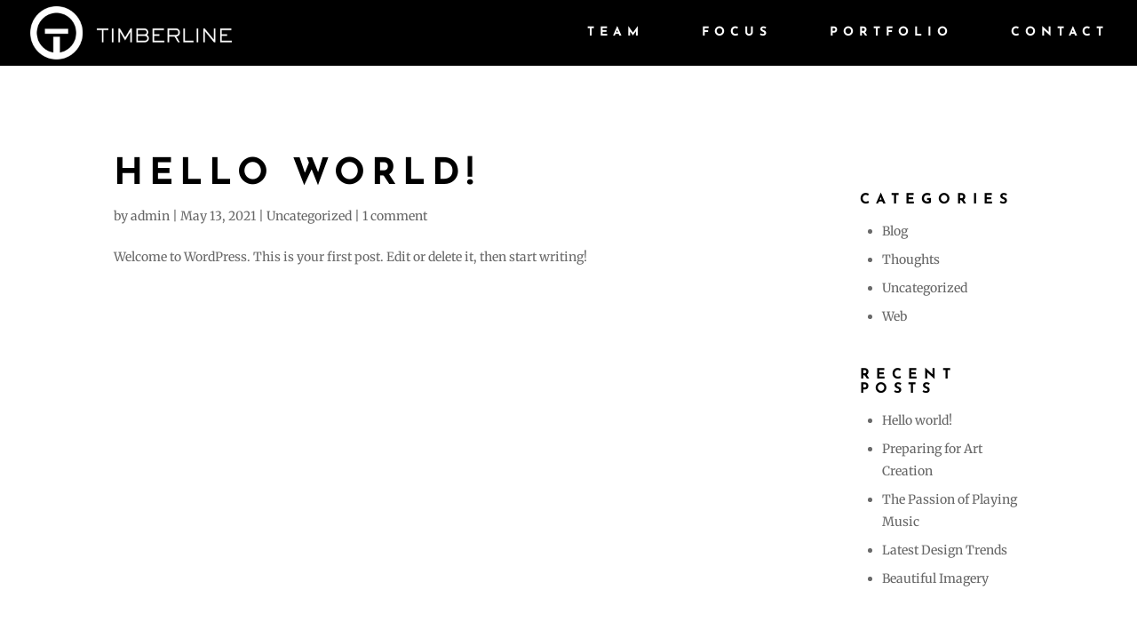

--- FILE ---
content_type: text/css
request_url: https://timberlineholdings.com/wp-content/et-cache/global/et-divi-customizer-global.min.css?ver=1767407200
body_size: 13955
content:
body,.et_pb_column_1_2 .et_quote_content blockquote cite,.et_pb_column_1_2 .et_link_content a.et_link_main_url,.et_pb_column_1_3 .et_quote_content blockquote cite,.et_pb_column_3_8 .et_quote_content blockquote cite,.et_pb_column_1_4 .et_quote_content blockquote cite,.et_pb_blog_grid .et_quote_content blockquote cite,.et_pb_column_1_3 .et_link_content a.et_link_main_url,.et_pb_column_3_8 .et_link_content a.et_link_main_url,.et_pb_column_1_4 .et_link_content a.et_link_main_url,.et_pb_blog_grid .et_link_content a.et_link_main_url,body .et_pb_bg_layout_light .et_pb_post p,body .et_pb_bg_layout_dark .et_pb_post p{font-size:14px}.et_pb_slide_content,.et_pb_best_value{font-size:15px}body{color:#696969}h1,h2,h3,h4,h5,h6{color:#000000}body{line-height:1.8em}#et_search_icon:hover,.mobile_menu_bar:before,.mobile_menu_bar:after,.et_toggle_slide_menu:after,.et-social-icon a:hover,.et_pb_sum,.et_pb_pricing li a,.et_pb_pricing_table_button,.et_overlay:before,.entry-summary p.price ins,.et_pb_member_social_links a:hover,.et_pb_widget li a:hover,.et_pb_filterable_portfolio .et_pb_portfolio_filters li a.active,.et_pb_filterable_portfolio .et_pb_portofolio_pagination ul li a.active,.et_pb_gallery .et_pb_gallery_pagination ul li a.active,.wp-pagenavi span.current,.wp-pagenavi a:hover,.nav-single a,.tagged_as a,.posted_in a{color:#ffffff}.et_pb_contact_submit,.et_password_protected_form .et_submit_button,.et_pb_bg_layout_light .et_pb_newsletter_button,.comment-reply-link,.form-submit .et_pb_button,.et_pb_bg_layout_light .et_pb_promo_button,.et_pb_bg_layout_light .et_pb_more_button,.et_pb_contact p input[type="checkbox"]:checked+label i:before,.et_pb_bg_layout_light.et_pb_module.et_pb_button{color:#ffffff}.footer-widget h4{color:#ffffff}.et-search-form,.nav li ul,.et_mobile_menu,.footer-widget li:before,.et_pb_pricing li:before,blockquote{border-color:#ffffff}.et_pb_counter_amount,.et_pb_featured_table .et_pb_pricing_heading,.et_quote_content,.et_link_content,.et_audio_content,.et_pb_post_slider.et_pb_bg_layout_dark,.et_slide_in_menu_container,.et_pb_contact p input[type="radio"]:checked+label i:before{background-color:#ffffff}a{color:#74b14e}#main-header,#main-header .nav li ul,.et-search-form,#main-header .et_mobile_menu{background-color:rgba(0,0,0,0.8)}#main-header .nav li ul{background-color:rgba(116,177,78,0.8)}.nav li ul{border-color:rgba(0,0,0,0)}.et_secondary_nav_enabled #page-container #top-header{background-color:#ffffff!important}#et-secondary-nav li ul{background-color:#ffffff}.et_header_style_centered .mobile_nav .select_page,.et_header_style_split .mobile_nav .select_page,.et_nav_text_color_light #top-menu>li>a,.et_nav_text_color_dark #top-menu>li>a,#top-menu a,.et_mobile_menu li a,.et_nav_text_color_light .et_mobile_menu li a,.et_nav_text_color_dark .et_mobile_menu li a,#et_search_icon:before,.et_search_form_container input,span.et_close_search_field:after,#et-top-navigation .et-cart-info{color:#ffffff}.et_search_form_container input::-moz-placeholder{color:#ffffff}.et_search_form_container input::-webkit-input-placeholder{color:#ffffff}.et_search_form_container input:-ms-input-placeholder{color:#ffffff}#top-menu li a,.et_search_form_container input{font-weight:bold;font-style:normal;text-transform:uppercase;text-decoration:none;letter-spacing:6px}.et_search_form_container input::-moz-placeholder{font-weight:bold;font-style:normal;text-transform:uppercase;text-decoration:none;letter-spacing:6px}.et_search_form_container input::-webkit-input-placeholder{font-weight:bold;font-style:normal;text-transform:uppercase;text-decoration:none;letter-spacing:6px}.et_search_form_container input:-ms-input-placeholder{font-weight:bold;font-style:normal;text-transform:uppercase;text-decoration:none;letter-spacing:6px}#top-menu li.current-menu-ancestor>a,#top-menu li.current-menu-item>a,#top-menu li.current_page_item>a{color:#ffffff}#main-footer .footer-widget h4,#main-footer .widget_block h1,#main-footer .widget_block h2,#main-footer .widget_block h3,#main-footer .widget_block h4,#main-footer .widget_block h5,#main-footer .widget_block h6{color:#ffffff}.footer-widget li:before{border-color:#ffffff}.footer-widget .et_pb_widget div,.footer-widget .et_pb_widget ul,.footer-widget .et_pb_widget ol,.footer-widget .et_pb_widget label{line-height:1.7em}#et-footer-nav .bottom-nav li.current-menu-item a{color:#ffffff}#footer-bottom{background-color:#ededed}#footer-info,#footer-info a{color:#000000}#footer-info,#footer-info a{font-weight:normal;font-style:italic;text-transform:none;text-decoration:none}#footer-info{font-size:11px}#main-header{box-shadow:none}.et-fixed-header#main-header{box-shadow:none!important}body .et_pb_button{font-size:16px;background-color:#74b14e;border-color:#74b14e;border-radius:0px;font-weight:bold;font-style:normal;text-transform:uppercase;text-decoration:none;;letter-spacing:5px}body.et_pb_button_helper_class .et_pb_button,body.et_pb_button_helper_class .et_pb_module.et_pb_button{color:rgba(255,255,255,0.99)}body .et_pb_button:after{font-size:25.6px}body .et_pb_bg_layout_light.et_pb_button:hover,body .et_pb_bg_layout_light .et_pb_button:hover,body .et_pb_button:hover{color:#74b14e!important;background-color:rgba(0,0,0,0);border-color:#74b14e!important;border-radius:0px;letter-spacing:5px}h1,h2,h3,h4,h5,h6,.et_quote_content blockquote p,.et_pb_slide_description .et_pb_slide_title{font-weight:bold;font-style:normal;text-transform:uppercase;text-decoration:none;letter-spacing:7px}@media only screen and (min-width:981px){.et_pb_section{padding:0% 0}.et_pb_fullwidth_section{padding:0}.et_pb_row{padding:0% 0}.et_header_style_left #et-top-navigation,.et_header_style_split #et-top-navigation{padding:50px 0 0 0}.et_header_style_left #et-top-navigation nav>ul>li>a,.et_header_style_split #et-top-navigation nav>ul>li>a{padding-bottom:50px}.et_header_style_split .centered-inline-logo-wrap{width:100px;margin:-100px 0}.et_header_style_split .centered-inline-logo-wrap #logo{max-height:100px}.et_pb_svg_logo.et_header_style_split .centered-inline-logo-wrap #logo{height:100px}.et_header_style_centered #top-menu>li>a{padding-bottom:18px}.et_header_style_slide #et-top-navigation,.et_header_style_fullscreen #et-top-navigation{padding:41px 0 41px 0!important}.et_header_style_centered #main-header .logo_container{height:100px}#logo{max-height:80%}.et_pb_svg_logo #logo{height:80%}.et_header_style_centered.et_hide_primary_logo #main-header:not(.et-fixed-header) .logo_container,.et_header_style_centered.et_hide_fixed_logo #main-header.et-fixed-header .logo_container{height:18px}.et_header_style_left .et-fixed-header #et-top-navigation,.et_header_style_split .et-fixed-header #et-top-navigation{padding:30px 0 0 0}.et_header_style_left .et-fixed-header #et-top-navigation nav>ul>li>a,.et_header_style_split .et-fixed-header #et-top-navigation nav>ul>li>a{padding-bottom:30px}.et_header_style_centered header#main-header.et-fixed-header .logo_container{height:60px}.et_header_style_split #main-header.et-fixed-header .centered-inline-logo-wrap{width:60px;margin:-60px 0}.et_header_style_split .et-fixed-header .centered-inline-logo-wrap #logo{max-height:60px}.et_pb_svg_logo.et_header_style_split .et-fixed-header .centered-inline-logo-wrap #logo{height:60px}.et_header_style_slide .et-fixed-header #et-top-navigation,.et_header_style_fullscreen .et-fixed-header #et-top-navigation{padding:21px 0 21px 0!important}.et_fixed_nav #page-container .et-fixed-header#top-header{background-color:rgba(0,0,0,0.8)!important}.et_fixed_nav #page-container .et-fixed-header#top-header #et-secondary-nav li ul{background-color:rgba(0,0,0,0.8)}.et-fixed-header #top-menu a,.et-fixed-header #et_search_icon:before,.et-fixed-header #et_top_search .et-search-form input,.et-fixed-header .et_search_form_container input,.et-fixed-header .et_close_search_field:after,.et-fixed-header #et-top-navigation .et-cart-info{color:#ffffff!important}.et-fixed-header .et_search_form_container input::-moz-placeholder{color:#ffffff!important}.et-fixed-header .et_search_form_container input::-webkit-input-placeholder{color:#ffffff!important}.et-fixed-header .et_search_form_container input:-ms-input-placeholder{color:#ffffff!important}.et-fixed-header #top-menu li.current-menu-ancestor>a,.et-fixed-header #top-menu li.current-menu-item>a,.et-fixed-header #top-menu li.current_page_item>a{color:#ffffff!important}}@media only screen and (min-width:1350px){.et_pb_row{padding:0px 0}.et_pb_section{padding:0px 0}.single.et_pb_pagebuilder_layout.et_full_width_page .et_post_meta_wrapper{padding-top:0px}.et_pb_fullwidth_section{padding:0}}h1,h1.et_pb_contact_main_title,.et_pb_title_container h1{font-size:48px}h2,.product .related h2,.et_pb_column_1_2 .et_quote_content blockquote p{font-size:41px}h3{font-size:35px}h4,.et_pb_circle_counter h3,.et_pb_number_counter h3,.et_pb_column_1_3 .et_pb_post h2,.et_pb_column_1_4 .et_pb_post h2,.et_pb_blog_grid h2,.et_pb_column_1_3 .et_quote_content blockquote p,.et_pb_column_3_8 .et_quote_content blockquote p,.et_pb_column_1_4 .et_quote_content blockquote p,.et_pb_blog_grid .et_quote_content blockquote p,.et_pb_column_1_3 .et_link_content h2,.et_pb_column_3_8 .et_link_content h2,.et_pb_column_1_4 .et_link_content h2,.et_pb_blog_grid .et_link_content h2,.et_pb_column_1_3 .et_audio_content h2,.et_pb_column_3_8 .et_audio_content h2,.et_pb_column_1_4 .et_audio_content h2,.et_pb_blog_grid .et_audio_content h2,.et_pb_column_3_8 .et_pb_audio_module_content h2,.et_pb_column_1_3 .et_pb_audio_module_content h2,.et_pb_gallery_grid .et_pb_gallery_item h3,.et_pb_portfolio_grid .et_pb_portfolio_item h2,.et_pb_filterable_portfolio_grid .et_pb_portfolio_item h2{font-size:28px}h5{font-size:25px}h6{font-size:22px}.et_pb_slide_description .et_pb_slide_title{font-size:73px}.et_pb_gallery_grid .et_pb_gallery_item h3,.et_pb_portfolio_grid .et_pb_portfolio_item h2,.et_pb_filterable_portfolio_grid .et_pb_portfolio_item h2,.et_pb_column_1_4 .et_pb_audio_module_content h2{font-size:25px}@media only screen and (max-width:980px){#main-header,#main-header .nav li ul,.et-search-form,#main-header .et_mobile_menu{background-color:rgba(116,177,78,0.8)}}	h1,h2,h3,h4,h5,h6{font-family:'Josefin Sans',Helvetica,Arial,Lucida,sans-serif}body,input,textarea,select{font-family:'Merriweather',Georgia,"Times New Roman",serif}.et_pb_button{font-family:'Josefin Sans',Helvetica,Arial,Lucida,sans-serif}#main-header,#et-top-navigation{font-family:'Josefin Sans',Helvetica,Arial,Lucida,sans-serif}h2{line-height:1.2em}h3{color:#74b14e}.et_pb_text ul,.et_pb_text ol{list-style-position:outside!important;margin-left:18px}.et_pb_text ul.nothing-under-list-1,.et_pb_text ol.nothing-under-list-1{list-style-position:outside!important;margin-left:18px;margin-top:18px;margin-bottom:18px}.et_pb_text ul.nothing-under-list-2,.et_pb_text ol.nothing-under-list-2{list-style-position:outside!important;margin-left:18px;margin-top:18px}ol li{list-style-type:decimal;margin-left:39px}ol ol li{list-style-type:lower-alpha;margin-left:-10px}ul li{list-style-type:disc;margin-left:25px}ul ul li{list-style-type:circle;margin-left:11px}ul ul li:last-child{margin-bottom:-12px}.photo-credit-header-img{font-family:'Josefin Sans',sans-serif;font-size:11px;font-weight:600;color:#fff;letter-spacing:1px}a.black{color:#000000}a.gray{color:#696969}#logo{-webkit-transform:initial}.page-id-220 .et_pb_fullwidth_header_0 .et_pb_header_content_wrapper{background-color:rgba(116,177,78,0.8);padding:25px}.hp-our-focus-sub-headings{font-family:'Josefin Sans',sans-serif;font-size:22px;font-weight:bold;font-style:normal;text-transform:uppercase;text-decoration:none;line-height:.8em;letter-spacing:7px;color:#fff!important}@media all and (max-width:479px){.hp-our-focus-sub-headings{font-size:20px}}@media (min-width:981px){.col-width .et_pb_gallery_item{width:33.33%!important;clear:none!important;padding:1vw}}@media (max-width:980px){.col-width .et_pb_gallery_item{width:33.33%!important;clear:none!important;padding:1vw}}@media (max-width:767px){.col-width .et_pb_gallery_item{width:33.33%!important;clear:none!important;padding:1vw}}@media all and (min-width:480px) and (max-width:767px){.et_pb_gallery_0.et_pb_gallery{margin-right:-1vw!important;margin-left:-1vw!important}}@media (max-width:479px){.col-width .et_pb_gallery_item{width:100%!important;clear:none!important;padding:3vw}}@media all and (max-width:767px){h1.et_pb_module_header{line-height:1.4em}h2{font-size:28px}h3{font-size:22px;line-height:1.2em}}@media all and (min-width:981px) and (max-width:1231px){.et_header_style_left #logo{max-height:80px;padding-top:10px;padding-bottom:10px}#main-header{height:120px}}@media (max-width:980px){.et_header_style_left #logo{max-height:100px;padding-top:10px;padding-bottom:10px}#main-header{height:120px}}@media all and (min-width:981px) and (max-width:1231px){ul#top-menu li.menu-item:not(:last-child){padding-right:0px!important}#et_top_search{margin-left:0px!important}#top-menu li a{letter-spacing:3px}}@media all and (max-width:980px){#main-header .et_mobile_menu{background-color:rgba(116,177,78,0.8)!important}}#main-header .et_mobile_menu li{list-style:none;margin-left:0px}@media all and (max-width:479px){.et_mobile_menu{font-size:11px}}@media all and (max-width:980px){.josefin5header img.header-logo{max-width:280px!important}}@media all and (min-width:981px) and (max-width:1024px){.page-id-220 .et_pb_text_0{padding-top:0px!important}}@media all and (min-width:480px) and (max-width:767px){.page-id-220 .et_pb_text_0{padding-left:0px!important;padding-right:0px!important;padding-top:30px!important}}@media all and (min-width:981px) and (max-width:1024px){.percent-value{font-size:36px!important}}@media all and (min-width:981px) and (max-width:1024px){.page-id-343 .et_pb_text_1 h2,.page-id-343 .et_pb_text_2 h2,.page-id-343 .et_pb_text_3 h2,.page-id-343 .et_pb_text_4 h2,.page-id-343 .et_pb_text_5 h2,.page-id-343 .et_pb_text_6 h2{font-size:22px;letter-spacing:4px}}

--- FILE ---
content_type: text/css
request_url: https://timberlineholdings.com/wp-content/et-cache/534/et-core-unified-cpt-deferred-534.min.css?ver=1767407201
body_size: 1597
content:
.et-db #et-boc .et-l .et_pb_section_0_tb_footer.et_pb_section{padding-top:0px;padding-bottom:0px;background-color:#f9f9f9!important}.et-db #et-boc .et-l .et_pb_row_0_tb_footer.et_pb_row{padding-top:50px!important;padding-bottom:46px!important;padding-top:50px;padding-bottom:46px}.et-db #et-boc .et-l .et_pb_text_0_tb_footer.et_pb_text,.et-db #et-boc .et-l .et_pb_text_2_tb_footer.et_pb_text{color:#000000!important}.et-db #et-boc .et-l .et_pb_text_0_tb_footer{line-height:1.2em;font-family:'Josefin Sans',Helvetica,Arial,Lucida,sans-serif;font-weight:700;text-transform:uppercase;font-size:16px;letter-spacing:3px;line-height:1.2em;margin-bottom:2px!important}.et-db #et-boc .et-l .et_pb_text_0_tb_footer h5{line-height:1.2em}.et-db #et-boc .et-l .et_pb_text_1_tb_footer{padding-top:2px!important}.et-db #et-boc .et-l .et_pb_section_1_tb_footer{width:100%;max-width:100%}.et-db #et-boc .et-l .et_pb_section_1_tb_footer.et_pb_section{background-color:#ededed!important}.et-db #et-boc .et-l .et_pb_row_1_tb_footer.et_pb_row{padding-top:24px!important;padding-bottom:20px!important;padding-top:24px;padding-bottom:20px}.et-db #et-boc .et-l .et_pb_text_2_tb_footer{line-height:1.5em;font-family:'Josefin Sans',Helvetica,Arial,Lucida,sans-serif;font-weight:600;text-transform:uppercase;font-size:11px;letter-spacing:3px;line-height:1.5em}@media only screen and (max-width:980px){.et-db #et-boc .et-l .et_pb_row_1_tb_footer.et_pb_row{padding-top:0px!important;padding-bottom:0px!important;margin-top:-20px!important;margin-bottom:-20px!important;padding-top:0px!important;padding-bottom:0px!important}}